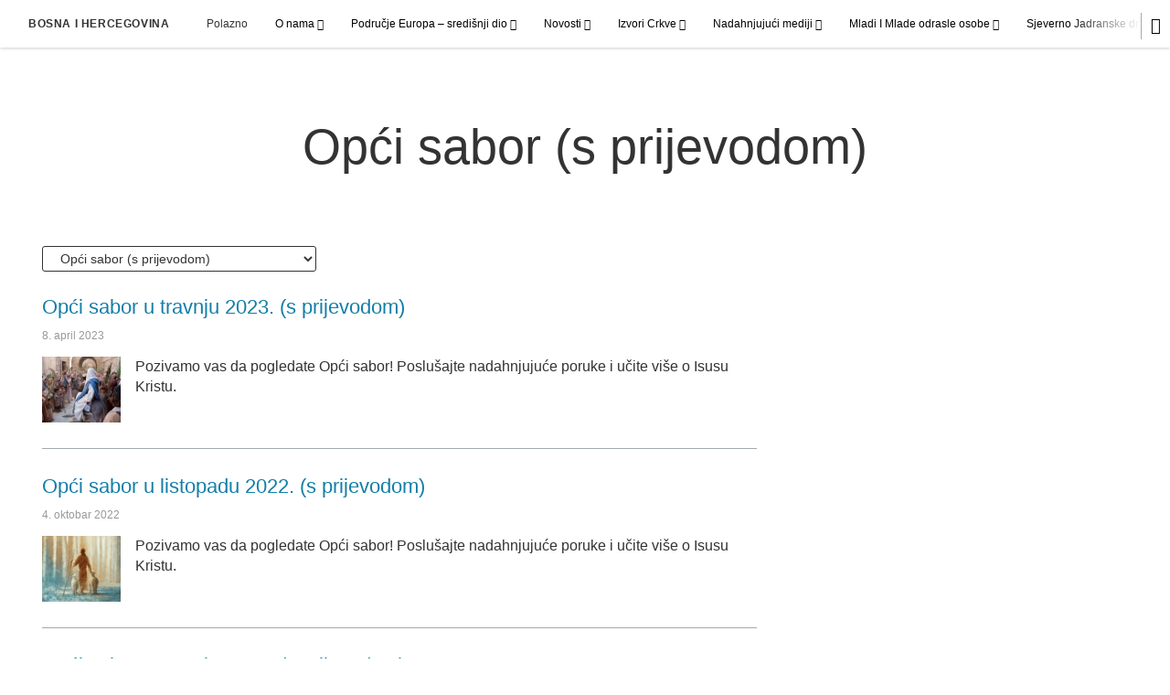

--- FILE ---
content_type: text/html; charset=utf-8
request_url: https://ba.crkvaisusakrista.org/tags/opci-sabor-s-prijevodom
body_size: 6084
content:
<!DOCTYPE html>
<html>
  <head>
    
            
            <meta http-equiv="X-UA-Compatible" content="IE=edge"><!-- forces IE to play nice -->
            <meta name="viewport" content="width=device-width, initial-scale=1" />
            <meta charset="utf-8" />
                <meta name="keywords" content="Hrvatska, lds.org, mormon, mormoni, Krešimir Ćosić, mormoni u Hrvatskoj, tko su mormoni, Crkva Isusa Krista svetaca posljednjih dana, Bosna i Hercegovina">
                <meta name="description" content="Ova je crkvena stranica za članove Crkve Isusa Krista svetaca posljednjih dana u Hrvatskoj." />
            
                <meta property="og:title" content="Crkva Isusa Krista svetaca posljednjih dana">
                <meta property="og:description" content="Ova je crkvena stranica za članove Crkve Isusa Krista svetaca posljednjih dana u Hrvatskoj.">
                <meta property="og:image" content="https://content.churchofjesuschrist.org/acp/bc/cp/Asia%20Area/Singapore/Misc%20Photo/General%20Conference/General%20Conference%20April%202014.JPG">
                <meta property="fb:admins" content="100001195566656">
            
            <title>Bosna i Hercegovina</title>
            
                <script type="text/javascript" src="/ruxitagentjs_ICANVfqru_10325251103172537.js" data-dtconfig="rid=RID_1248200142|rpid=-213566694|domain=crkvaisusakrista.org|reportUrl=/rb_bf68908sys|app=ea7c4b59f27d43eb|cuc=aslc5mxn|cssm=n|owasp=1|mel=100000|featureHash=ICANVfqru|dpvc=1|lastModification=1763747854711|tp=500,50,0|rdnt=1|uxrgce=1|srbbv=2|agentUri=/ruxitagentjs_ICANVfqru_10325251103172537.js"></script><link rel="canonical" href="https://https://ba.crkvaisusakrista.org//tags/opci-sabor-s-prijevodom">
            
    
    
    <link rel="stylesheet" href="/main/lang/main-hrv.min.css" />
    <script type="text/javascript">
      (function(){
        if(window){
          window.platformConfig = {
    "dataConfig": {
        "lang": "hrv"
    },
    "logoConfig": {
        "logoLink": "/"
    },
    "footerConfig": {
        "footerLinks": {
            "replaceFooterLinks": true,
            "mainLinks": [
                {
                    "title": "Kontaktirajte nas",
                    "href": "mailto:anmurednik@gmail.com"
                },
                {
                    "title": "Povratna informacija",
                    "href": "https://www.churchofjesuschrist.org/feedback/?lang=hrv"
                }
            ]
        },
        "social": {
            "replaceSocialLinks": true,
            "socialLinks": [
                {
                    "title": "instagram",
                    "href": "https://www.instagram.com/CrkvaIsusaKristaBiH",
                    "image": {
                        "alt": "Instagram",
                        "img": "https://www.churchofjesuschrist.org/services/platform/bc/global-platform/instagram.png",
                        "srcSet": "https://www.churchofjesuschrist.org/services/platform/bc/global-platform/instagram.png 3x"
                    }
                },
                {
                    "title": "facebook",
                    "href": "https://www.facebook.com/CrkvaIsusaKristaBiH",
                    "image": {
                        "alt": "Facebook",
                        "img": "https://www.churchofjesuschrist.org/services/platform/bc/global-platform/facebook.png",
                        "srcSet": "https://www.churchofjesuschrist.org/services/platform/bc/global-platform/facebook.png 3x"
                    }
                },
                {
                    "title": "twitter",
                    "href": "https://twitter.com/CIsusaKrista_BH",
                    "image": {
                        "alt": "Twitter",
                        "img": "https://www.churchofjesuschrist.org/services/platform/bc/global-platform/twitter.png",
                        "srcSet": "https://www.churchofjesuschrist.org/services/platform/bc/global-platform/twitter.png 3x"
                    }
                },
                {
                    "title": "youtube",
                    "href": "https://www.youtube.com/channel/UCye1mRmWA7j-TVB4CZuTjvg",
                    "image": {
                        "alt": "YouTube",
                        "img": "https://www.churchofjesuschrist.org/services/platform/bc/global-platform/youtube.png",
                        "srcSet": "https://www.churchofjesuschrist.org/services/platform/bc/global-platform/youtube.png 3x"
                    }
                }
            ]
        },
        "removeLegacyScripts": true
    }
}
        }
      })();
    </script>
    <script src="https://www.churchofjesuschrist.org/services/platform/v4/index.js" async></script>
  
                              <script>!function(a){var e="https://s.go-mpulse.net/boomerang/",t="addEventListener";if("False"=="True")a.BOOMR_config=a.BOOMR_config||{},a.BOOMR_config.PageParams=a.BOOMR_config.PageParams||{},a.BOOMR_config.PageParams.pci=!0,e="https://s2.go-mpulse.net/boomerang/";if(window.BOOMR_API_key="VELS2-FXMXP-CBJ8A-HH66Y-TZ6SR",function(){function n(e){a.BOOMR_onload=e&&e.timeStamp||(new Date).getTime()}if(!a.BOOMR||!a.BOOMR.version&&!a.BOOMR.snippetExecuted){a.BOOMR=a.BOOMR||{},a.BOOMR.snippetExecuted=!0;var i,_,o,r=document.createElement("iframe");if(a[t])a[t]("load",n,!1);else if(a.attachEvent)a.attachEvent("onload",n);r.src="javascript:void(0)",r.title="",r.role="presentation",(r.frameElement||r).style.cssText="width:0;height:0;border:0;display:none;",o=document.getElementsByTagName("script")[0],o.parentNode.insertBefore(r,o);try{_=r.contentWindow.document}catch(O){i=document.domain,r.src="javascript:var d=document.open();d.domain='"+i+"';void(0);",_=r.contentWindow.document}_.open()._l=function(){var a=this.createElement("script");if(i)this.domain=i;a.id="boomr-if-as",a.src=e+"VELS2-FXMXP-CBJ8A-HH66Y-TZ6SR",BOOMR_lstart=(new Date).getTime(),this.body.appendChild(a)},_.write("<bo"+'dy onload="document._l();">'),_.close()}}(),"".length>0)if(a&&"performance"in a&&a.performance&&"function"==typeof a.performance.setResourceTimingBufferSize)a.performance.setResourceTimingBufferSize();!function(){if(BOOMR=a.BOOMR||{},BOOMR.plugins=BOOMR.plugins||{},!BOOMR.plugins.AK){var e=""=="true"?1:0,t="",n="gqhkjlixge74o2jgf53a-f-a80130df8-clientnsv4-s.akamaihd.net",i="false"=="true"?2:1,_={"ak.v":"39","ak.cp":"448529","ak.ai":parseInt("390516",10),"ak.ol":"0","ak.cr":9,"ak.ipv":4,"ak.proto":"http/1.1","ak.rid":"982f385","ak.r":47376,"ak.a2":e,"ak.m":"dsca","ak.n":"essl","ak.bpcip":"52.14.164.0","ak.cport":34378,"ak.gh":"23.200.85.101","ak.quicv":"","ak.tlsv":"tls1.3","ak.0rtt":"","ak.0rtt.ed":"","ak.csrc":"-","ak.acc":"bbr","ak.t":"1764110198","ak.ak":"hOBiQwZUYzCg5VSAfCLimQ==F6RinDL3BtWsbu/betpH/dI8d7tbzyrDOpo0DfiZ4s382FlaMCkQshzBdetGYR8c5Eo2XZx/URV2555byveRCzrVC1WkpGyIaFkYaeo/ro8cbEiDQkvBRQbekZvxXoweIs17Lxd9ISy1P2SxLFX2TVITTxtkn1ac4ZzFLdZCFcrBf769tuDyQlDNvzSrHrlS/pHhoPlyYzV8HbWMY5vrqZjTRxPmj5SWxqylpExGxCEUJm6dvaNQJhWloKCSPl5OQtj5VCUbUOXKhgrQ2a5HWDHWYeAjkhfI6X5QyUFKngTUOWe7rvQI2hkOc3paJnboH9NnFjfYY/fyYBc+DvgNDiQ/bNabfHVq9540LGMccAq5DK8YLdtrJ4j9beHEWZhMeEj9QAUygD49rO3lwzJASWLnPvDN6cYQMjbTt4taLzc=","ak.pv":"41","ak.dpoabenc":"","ak.tf":i};if(""!==t)_["ak.ruds"]=t;var o={i:!1,av:function(e){var t="http.initiator";if(e&&(!e[t]||"spa_hard"===e[t]))_["ak.feo"]=void 0!==a.aFeoApplied?1:0,BOOMR.addVar(_)},rv:function(){var a=["ak.bpcip","ak.cport","ak.cr","ak.csrc","ak.gh","ak.ipv","ak.m","ak.n","ak.ol","ak.proto","ak.quicv","ak.tlsv","ak.0rtt","ak.0rtt.ed","ak.r","ak.acc","ak.t","ak.tf"];BOOMR.removeVar(a)}};BOOMR.plugins.AK={akVars:_,akDNSPreFetchDomain:n,init:function(){if(!o.i){var a=BOOMR.subscribe;a("before_beacon",o.av,null,null),a("onbeacon",o.rv,null,null),o.i=!0}return this},is_complete:function(){return!0}}}}()}(window);</script></head>

  <body>
    
    <div class="lumen-region lumen-frame--full-bleed">
        
        <nav class="lumen-sub-nav">
            <h2 class="lumen-sub-nav__header">
                    <a href="/">
        
                Bosna i Hercegovina
        
                    </a>
            </h2>
            <div class="lumen-sub-nav__wrapper">
                <div class="lumen-sub-nav__retreat"><span class="lumen-icon">
            <span class="lumen-icon__graphic lumen-icon__graphic--left-open" aria-hidden="true"></span>
            <span class="lumen-icon__text"></span>
        </span></div>
                <ul class="lumen-sub-nav__list">
                        <li>
                                <a href="/">Polazno</a>
                        </li>
                        <li>
                                <span>
                                    O nama
                                </span>
                                        <ul class="lumen-sub-nav__sub-list lumen-sub-nav__sub-list--2-columns">
                                                <li>
                                                        <a href="/about">Crkva u Bosni i Hercegovini</a>
                                                </li>
                                                <li>
                                                        <a href="https://www.dodjitekristu.org/obrazac/pronadite-crkvu" target="_blank">Lokator sastajališta</a>
                                                </li>
                                                <li>
                                                        <a href="/lokacije">Lokacije</a>
                                                </li>
                                                <li>
                                                        <a href="https://www.churchofjesuschrist.org/" target="_blank">ChurchofJesusChrist.org</a>
                                                </li>
                                                <li>
                                                        <a href="https://www.comeuntochrist.org/ba" target="_blank">ComeuntoChrist.org/ba</a>
                                                </li>
                                                <li>
                                                        <a href="https://www.facebook.com/CrkvaIsusaKristaBiH" target="_blank">Pratite nas na Facebooku</a>
                                                </li>
                                                <li>
                                                        <a href="https://www.instagram.com/crkvaisusakristabih/" target="_blank">Pratite nas na Instagramu</a>
                                                </li>
                                                <li>
                                                        <a href="https://twitter.com/CIsusaKrista_BH" target="_blank">Pratite nas na Twitteru</a>
                                                </li>
                                        </ul>
                        </li>
                        <li>
                                <span>
                                    Područje Europa – središnji dio
                                </span>
                                        <ul class="lumen-sub-nav__sub-list lumen-sub-nav__sub-list--2-columns">
                                                <li>
                                                        <a href="/prioriteti-podrucja-sredisnja-europa-2024">Prioriteti područja Središnja Europa</a>
                                                </li>
                                                <li>
                                                        <a href="/vodstvo-podrucja-europe">Vodstvo središnjeg područja Europa</a>
                                                </li>
                                                <li>
                                                        <a href="/tags/poruka-vodstva-područja">Poruke vodstva područja</a>
                                                </li>
                                                <li>
                                                        <a href="/resursi-za-socijalnu-skrb-i-samodostatnost-pocetna">Resursi za socijalnu skrb i samodostatnost</a>
                                                </li>
                                                <li>
                                                        <a href="https://www.churchofjesuschrist.org/church/employment?lang&#x3D;eng" target="_blank">Prilike za zapošljavanje (engleski)</a>
                                                </li>
                                                <li>
                                                        <a href="https://www.churchofjesuschrist.org/temples/map?lang&#x3D;eng" target="_blank">Hramovi u Europi</a>
                                                </li>
                                                <li>
                                                        <a href="/izvori-za-sakramentalni-sastanak">Izvori za sakramentalni sastanak</a>
                                                </li>
                                        </ul>
                        </li>
                        <li>
                                <span>
                                    Novosti
                                </span>
                                        <ul class="lumen-sub-nav__sub-list ">
                                                <li>
                                                        <a href="/tags/vijesti">Članci o mjesnim novostima</a>
                                                </li>
                                                <li>
                                                        <a href="https://www.churchofjesuschrist.org/languages/hrv/pdf?lang&#x3D;hrv#liahona" target="_blank">Lokalne stranice Lijahone</a>
                                                </li>
                                        </ul>
                        </li>
                        <li>
                                <span>
                                    Izvori Crkve
                                </span>
                                        <ul class="lumen-sub-nav__sub-list lumen-sub-nav__sub-list--2-columns">
                                                <li>
                                                        <a href="/misionarski-alati">Misionarski alati</a>
                                                </li>
                                                <li>
                                                        <a href="https://www.churchofjesuschrist.org/study/magazines/liahona?lang&#x3D;hrv" target="_blank">Lijahona</a>
                                                </li>
                                                <li>
                                                        <a href="https://www.churchofjesuschrist.org/general-conference/conferences?lang&#x3D;hrv" target="_blank">Opći sabor</a>
                                                </li>
                                                <li>
                                                        <a href="/tags/opci-sabor-s-prijevodom" target="_blank">Opći sabor (s prijevodom)</a>
                                                </li>
                                                <li>
                                                        <a href="https://www.churchofjesuschrist.org/study?lang&#x3D;hrv&amp;cp&#x3D;hrv-hr" target="_blank">Izvori i priručnici</a>
                                                </li>
                                                <li>
                                                        <a href="https://familysearch.org/" target="_blank">FamilySearch</a>
                                                </li>
                                        </ul>
                        </li>
                        <li>
                                <span>
                                    Nadahnjujući mediji
                                </span>
                                        <ul class="lumen-sub-nav__sub-list ">
                                                <li>
                                                        <a href="/europe-area-videos-hrv-ba">Videozapisi područja Europa</a>
                                                </li>
                                                <li>
                                                        <a href="https://www.youtube.com/channel/UCye1mRmWA7j-TVB4CZuTjvg" target="_blank">YouTube</a>
                                                </li>
                                                <li>
                                                        <a href="https://www.churchofjesuschrist.org/inspiration/latter-day-saints-channel/?lang&#x3D;eng" target="_blank">Latter-day Saints Channel</a>
                                                </li>
                                                <li>
                                                        <a href="https://www.comeuntochrist.org/ba/buditesvjetlosvijetu" target="_blank">Budite svjetlo svijetu</a>
                                                </li>
                                        </ul>
                        </li>
                        <li>
                                <span>
                                    Mladi I Mlade odrasle osobe
                                </span>
                                        <ul class="lumen-sub-nav__sub-list ">
                                                <li>
                                                        <a href="/mladi">Mladi</a>
                                                </li>
                                                <li>
                                                        <a href="/mlade-odrasle-osobe">Mlade odrasle osobe</a>
                                                </li>
                                        </ul>
                        </li>
                        <li>
                                <span>
                                    Sjeverno Jadranske države
                                </span>
                                        <ul class="lumen-sub-nav__sub-list ">
                                                <li>
                                                        <a href="https://hr.crkvaisusakrista.org/" target="_blank">Hrvatska</a>
                                                </li>
                                                <li>
                                                        <a href="https://me.цркваисусахриста.org" target="_blank">Црна Гора</a>
                                                </li>
                                                <li>
                                                        <a href="https://rs.цркваисусахриста.org" target="_blank">Србија</a>
                                                </li>
                                                <li>
                                                        <a href="https://www.cerkevjezusakristusa.org/" target="_blank">Slovenija</a>
                                                </li>
                                        </ul>
                        </li>
                </ul>
                <div class="lumen-sub-nav__advance"><span class="lumen-icon">
            <span class="lumen-icon__graphic lumen-icon__graphic--right-open" aria-hidden="true"></span>
            <span class="lumen-icon__text"></span>
        </span></div>
            </div>
        </nav>
        
</div>

    <main class="lumen-content">
      <div class="acp-results-template">
    <div class="lumen-region lumen-frame--full">
            
            <header  class="lumen-title-block">
                <div class="lumen-title-block__title-wrapper">
                    <div class="lumen-title-block__heading-wrapper">
                        <h1 class="lumen-title-block__heading">Opći sabor (s prijevodom)</h1>
            
            
            
                    </div>
            
                </div>
            
            </header>        
    </div>
    <div class="lumen-region lumen-frame--full">
            
            <div class="spark-select spark-select--options-as-url">
                <select id="" class="lumen-select lumen-select--small">
                    <option value="/all-articles?lang&#x3D;hrv-ba" >Svi članci</option>
                    <option value="/all-events?lang&#x3D;hrv-ba" >Svi događaji</option>
                    <option value="/tags/socijalna-skrb-i-samodostatnost?lang&#x3D;hrv-ba" >- Socijalna skrb i samodostatnost -</option>
                    <option value="/tags/humanitarna-pomoc?lang&#x3D;hrv-ba" >.Humanitarna pomoć.</option>
                    <option value="/tags/obiteljska-sluzba?lang&#x3D;hrv-ba" >.Obiteljska služba.</option>
                    <option value="/tags/samodostatnost-obrazovanje?lang&#x3D;hrv-ba" >.Samodostatnost – obrazovanje.</option>
                    <option value="/tags/samodostatnost-prilike-za-sluzenje?lang&#x3D;hrv-ba" >.Samodostatnost – prilike za služenje.</option>
                    <option value="/tags/samodostatnost-pripravnost?lang&#x3D;hrv-ba" >.Samodostatnost – pripravnost.</option>
                    <option value="/tags/samodostatnost-rad?lang&#x3D;hrv-ba" >.Samodostatnost – rad.</option>
                    <option value="/tags/apostol?lang&#x3D;hrv-ba" >apostol</option>
                    <option value="/tags/biblija?lang&#x3D;hrv-ba" >Biblija</option>
                    <option value="/tags/buditesvjetlosvijetu?lang&#x3D;hrv-ba" >BuditeSvjetloSvijetu</option>
                    <option value="/tags/crkvena-povijest?lang&#x3D;hrv-ba" >crkvena povijest</option>
                    <option value="/tags/događaji?lang&#x3D;hrv-ba" >događaji</option>
                    <option value="/tags/evanđelje?lang&#x3D;hrv-ba" >evanđelje</option>
                    <option value="/tags/evanđeoske-teme?lang&#x3D;hrv-ba" >evanđeoske teme</option>
                    <option value="/tags/glazba?lang&#x3D;hrv-ba" >glazba</option>
                    <option value="/tags/hram?lang&#x3D;hrv-ba" >hram</option>
                    <option value="/tags/joseph-smith?lang&#x3D;hrv-ba" >Joseph Smith</option>
                    <option value="/tags/krštenje?lang&#x3D;hrv-ba" >krštenje</option>
                    <option value="/tags/misionari?lang&#x3D;hrv-ba" >misionari</option>
                    <option value="/tags/misionarski-rad?lang&#x3D;hrv-ba" >misionarski rad</option>
                    <option value="/tags/mladi?lang&#x3D;hrv-ba" >mladi</option>
                    <option value="/tags/mladi-odrasli-samci?lang&#x3D;hrv-ba" >mladi odrasli samci</option>
                    <option value="/tags/molitva?lang&#x3D;hrv-ba" >molitva</option>
                    <option value="/tags/mormonova-knjiga?lang&#x3D;hrv-ba" >Mormonova knjiga</option>
                    <option value="/tags/muzika?lang&#x3D;hrv-ba" >Muzika</option>
                    <option value="/tags/obitelj?lang&#x3D;hrv-ba" >obitelj</option>
                    <option value="/tags/obiteljska-povijest?lang&#x3D;hrv-ba" >obiteljska povijest</option>
                    <option value="/tags/obnova?lang&#x3D;hrv-ba" >obnova</option>
                    <option value="/tags/opći-sabor?lang&#x3D;hrv-ba" >Opći Sabor</option>
                    <option value="/tags/opci-sabor-s-prijevodom?lang&#x3D;hrv-ba" selected>Opći sabor (s prijevodom)</option>
                    <option value="/tags/Plan-područja?lang&#x3D;hrv-ba" >Plan područja</option>
                    <option value="/tags/pomirenje?lang&#x3D;hrv-ba" >pomirenje</option>
                    <option value="/tags/poruka-vodstva-područja?lang&#x3D;hrv-ba" >Poruka vodstva područja</option>
                    <option value="/tags/potporno-društvo?lang&#x3D;hrv-ba" >Potporno društvo</option>
                    <option value="/tags/prorok?lang&#x3D;hrv-ba" >prorok</option>
                    <option value="/tags/prvo-predsjedništvo?lang&#x3D;hrv-ba" >Prvo predsjedništvo</option>
                    <option value="/tags/rodoslovlje?lang&#x3D;hrv-ba" >rodoslovlje</option>
                    <option value="/tags/sakrament?lang&#x3D;hrv-ba" >sakrament</option>
                    <option value="/tags/samodostatnost?lang&#x3D;hrv-ba" >samodostatnost</option>
                    <option value="/tags/sjeverno-jadranska-misija?lang&#x3D;hrv-ba" >Sjeverno Jadranska Misija</option>
                    <option value="/tags/služba?lang&#x3D;hrv-ba" >služba</option>
                    <option value="/tags/sveta-pisma?lang&#x3D;hrv-ba" >Sveta pisma</option>
                    <option value="/tags/svećeništvo?lang&#x3D;hrv-ba" >svećeništvo</option>
                    <option value="/tags/vijesti?lang&#x3D;hrv-ba" >vijesti</option>
                    <option value="/tags/vjera?lang&#x3D;hrv-ba" >vjera</option>
                    <option value="/tags/šabat?lang&#x3D;hrv-ba" >šabat</option>
                </select>
            </div>        
    </div>
    <section class="results">
        <div class="lumen-region lumen-frame--full">
                
                <div class="spark-serp-tile">
                
                    <div class="spark-serp-tile__title">
                            <a href="/opci-sabor-u-travnju-2023-sessions?lang&#x3D;hrv-ba">Opći sabor u travnju 2023. (s prijevodom)</a>
                    </div>
                
                            <div class="spark-serp-tile__metadata">8. april 2023</div>
                
                            <div class="spark-serp-tile__image-wrapper">
                                <a href="/opci-sabor-u-travnju-2023-sessions?lang&#x3D;hrv-ba">
                
                
                                    
                                            
                                            <figure class="lumen-image">
                                                <div class="lumen-image__wrapper">
                                                    <picture class="lumen-image__picture">
                                                                <source media="" srcset="https://content.churchofjesuschrist.org/acp/bc/cp/Europe/Area%20Images/general-conference/204x170/GC-2023-04-1200x675-thumbnail.jpg 204w" sizes="100vw">
                                                        <img src="https://content.churchofjesuschrist.org/acp/bc/cp/Europe/Area%20Images/general-conference/204x170/GC-2023-04-1200x675-thumbnail.jpg" srcset="https://content.churchofjesuschrist.org/acp/bc/cp/Europe/Area%20Images/general-conference/204x170/GC-2023-04-1200x675-thumbnail.jpg 204w" sizes="100vw" alt="Empty Tomb" class="lumen-image__image">
                                                    </picture>
                                                </div>
                                            </figure>        
                
                                </a>
                            </div>
                
                                <div class="spark-serp-tile__content">Pozivamo vas da pogledate Opći sabor! Poslušajte nadahnjujuće poruke i učite više o Isusu Kristu.</div>
                
                </div>        
                
                <div class="spark-serp-tile">
                
                    <div class="spark-serp-tile__title">
                            <a href="/opci-sabor-u-listopadu-2022-sessions?lang&#x3D;hrv-ba">Opći sabor u listopadu 2022. (s prijevodom)</a>
                    </div>
                
                            <div class="spark-serp-tile__metadata">4. oktobar 2022</div>
                
                            <div class="spark-serp-tile__image-wrapper">
                                <a href="/opci-sabor-u-listopadu-2022-sessions?lang&#x3D;hrv-ba">
                
                
                                    
                                            
                                            <figure class="lumen-image">
                                                <div class="lumen-image__wrapper">
                                                    <picture class="lumen-image__picture">
                                                                <source media="" srcset="https://content.churchofjesuschrist.org/acp/bc/cp/Europe/Area%20Images/general-conference/204x170/2022-10-General-Conference-wide-Thumbnail.png 204w" sizes="100vw">
                                                        <img src="https://content.churchofjesuschrist.org/acp/bc/cp/Europe/Area%20Images/general-conference/204x170/2022-10-General-Conference-wide-Thumbnail.png" srcset="https://content.churchofjesuschrist.org/acp/bc/cp/Europe/Area%20Images/general-conference/204x170/2022-10-General-Conference-wide-Thumbnail.png 204w" sizes="100vw" alt="Empty Tomb" class="lumen-image__image">
                                                    </picture>
                                                </div>
                                            </figure>        
                
                                </a>
                            </div>
                
                                <div class="spark-serp-tile__content">Pozivamo vas da pogledate Opći sabor! Poslušajte nadahnjujuće poruke i učite više o Isusu Kristu.</div>
                
                </div>        
                
                <div class="spark-serp-tile">
                
                    <div class="spark-serp-tile__title">
                            <a href="/opci-sabor-u-travnju-2022-sessions?lang&#x3D;hrv-ba">Opći sabor u travnju 2022. (s prijevodom)</a>
                    </div>
                
                            <div class="spark-serp-tile__metadata">4. april 2022</div>
                
                            <div class="spark-serp-tile__image-wrapper">
                                <a href="/opci-sabor-u-travnju-2022-sessions?lang&#x3D;hrv-ba">
                
                
                                    
                                            
                                            <figure class="lumen-image">
                                                <div class="lumen-image__wrapper">
                                                    <picture class="lumen-image__picture">
                                                                <source media="" srcset="https://content.churchofjesuschrist.org/acp/bc/cp/Europe/Area%20Images/general-conference/204x170/painting-prophet-post-hero-10000x10000.jpeg 204w" sizes="100vw">
                                                        <img src="https://content.churchofjesuschrist.org/acp/bc/cp/Europe/Area%20Images/general-conference/204x170/painting-prophet-post-hero-10000x10000.jpeg" srcset="https://content.churchofjesuschrist.org/acp/bc/cp/Europe/Area%20Images/general-conference/204x170/painting-prophet-post-hero-10000x10000.jpeg 204w" sizes="100vw" alt="Opći sabor u travnju 2022. (s prijevodom)" class="lumen-image__image">
                                                    </picture>
                                                </div>
                                            </figure>        
                
                                </a>
                            </div>
                
                                <div class="spark-serp-tile__content">Pozivamo vas da pogledate Opći sabor! Poslušajte nadahnjujuće poruke i učite više o Isusu Kristu.</div>
                
                </div>        
                
                <div class="spark-serp-tile">
                
                    <div class="spark-serp-tile__title">
                            <a href="/opci-sabor-u-listopadu-2021-sessions?lang&#x3D;hrv-ba">Opći sabor u listopadu 2021. (s prijevodom)</a>
                    </div>
                
                            <div class="spark-serp-tile__metadata">1. septembar 2021</div>
                
                            <div class="spark-serp-tile__image-wrapper">
                                <a href="/opci-sabor-u-listopadu-2021-sessions?lang&#x3D;hrv-ba">
                
                
                                    
                                            
                                            <figure class="lumen-image">
                                                <div class="lumen-image__wrapper">
                                                    <picture class="lumen-image__picture">
                                                                <source media="" srcset="https://content.churchofjesuschrist.org/acp/bc/cp/Europe/Area%20Images/video%20banners/2021/204x170/GC-2021-10-FullHD.jpg 204w" sizes="100vw">
                                                        <img src="https://content.churchofjesuschrist.org/acp/bc/cp/Europe/Area%20Images/video%20banners/2021/204x170/GC-2021-10-FullHD.jpg" srcset="https://content.churchofjesuschrist.org/acp/bc/cp/Europe/Area%20Images/video%20banners/2021/204x170/GC-2021-10-FullHD.jpg 204w" sizes="100vw" alt="Empty Tomb" class="lumen-image__image">
                                                    </picture>
                                                </div>
                                            </figure>        
                
                                </a>
                            </div>
                
                                <div class="spark-serp-tile__content">Pozivamo vas da pogledate Opći sabor! Poslušajte nadahnjujuće poruke i učite više o Isusu Kristu.</div>
                
                </div>        
        </div>    </section>

    <div class="lumen-region lumen-frame--full">
            
            
    </div></div>
    </main>
    

    <script type="text/javascript" src="/main/main.min.js"></script>
  </body>
</html>

--- FILE ---
content_type: text/plain; charset=utf-8
request_url: https://ba.crkvaisusakrista.org/rb_bf68908sys?type=js3&flavor=post&vi=ICVBMMTOMHDCHABBKKVJCWRUQRRHVVAV-0&modifiedSince=1763747854711&bp=3&app=ea7c4b59f27d43eb&crc=1432920088&en=aslc5mxn&end=1
body_size: 343
content:
OK(OA)|name=ruxitagentjs|featureHash=ICANVfqru|version=|buildNumber=10325251103172537|lastModification=1763747854711